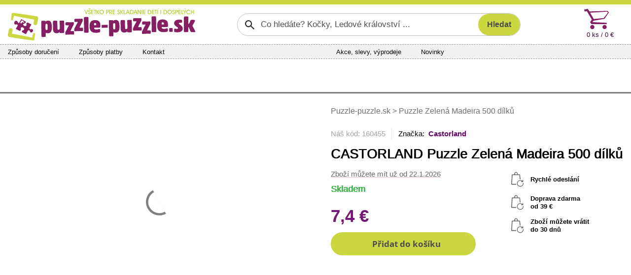

--- FILE ---
content_type: text/html; charset=utf-8
request_url: https://www.puzzle-puzzle.sk/castorland-puzzle-zelena-madeira-500-dilku-d160455
body_size: 9045
content:


<!DOCTYPE html>
<html lang="sk" class="safeArea">
<head>
    <meta http-equiv="Content-Type" content="text/html; charset=UTF-8" />
    <meta charset="utf-8">
    <meta name="viewport" content="width=device-width, initial-scale=1, maximum-scale=1, shrink-to-fit=no, viewport-fit=cover">
    <title>CASTORLAND Puzzle Zelen&#xE1; Madeira 500 d&#xED;lk&#x16F; | Puzzle-puzzle.sk</title>

    <link rel="apple-touch-icon" sizes="180x180" href="/pp-apple-touch-icon.png">
    <link rel="icon" type="image/png" sizes="32x32" href="/pp-favicon-32x32.png">
    <link rel="icon" type="image/png" sizes="16x16" href="/pp-favicon-16x16.png">
    <link rel="manifest" href="/pp-site.webmanifest">
    <link rel="mask-icon" href="/pp-safari-pinned-tab.svg" color="#851f62">
    <link rel="shortcut icon" href="/pp-favicon.ico">
    <meta name="msapplication-config" content="/pp-browserconfig.xml" />
    <meta name="msapplication-TileColor" content="#851f62">
    <meta name="theme-color" content="#851f62">

    <meta name="author" content="Miroslav Matyska" />
    <meta name="copyright" content="Miroslav Matyska 2011-2026" />
        <meta name="robots" content="all, follow" />
    <meta name="keywords" content="Puzzle, 1000 dílků, pěnové puzzle koberec, pěnové koberce, dřevěné puzzle, puzzle pro děti, dětské, puzzle na zem, pucle, ravensburger, clementoni, heye, dino, castorland, trefl, educa, české pěnové puzzle, lepidlo na puzzle, podložka pod puzzle, prodej puzzle, puzzle prodej, dětské dřevěné obrázkové kostky, plastové kostky pro děti, vkládačky, skládačky" />
    <meta name="p:domain_verify" content="6a0934aa37c172bd93ec3fb1723213b9" />

        <meta name="description" content="Puzzle 500 d&#xED;lk&#x16F; - CASTORLAND - Zelen&#xE1; Madeira " />

        <link rel="canonical" href="https://www.puzzle-puzzle.sk/castorland-puzzle-zelena-madeira-500-dilku-d160455">


    
    <link rel="stylesheet" href="/bundles/sitePP.css?v=5h10tZgPOln9FDLQc947q1okAwk" />
    
</head>

<body lang="sk">
    <header>
        <div id="paddingDummy" class="mobileLayout"></div>

        <nav class="desktopLayout">
            
<div class="infoBanner">
    <div class="container infoBannerContent">
        

        <div class="infoBannerCross" role="button" onclick="$('.infoBannerContent').empty(); ajaxOverlay('/c-a/Links/DisableTopBanner', 'POST')"><span class="xMark"></span></div>
    </div>
</div>


        </nav>

        <nav class="desktopLayout container px-0">
            <div class="row flex-nowrap g-0 px-3 py-2">
                <div class="desktopLogo" title="Puzzle-puzzle.sk" onclick="window.location.href='/'">
                    <img src="/Img/Logo/PPSK.svg?new" alt="Logo" />
                </div>
                    <div class="desktopSearch">
                        

<form action="/search/filter" class="searchGroup" id="searchForm" method="post" role="search">    <input id="search" name="search" type="text" value="" placeholder="Co hledáte? Kočky, Ledové království ..." />
    <input id="btnSearch" class="searchButton" type="submit" value="Hledat" />
<input name="__RequestVerificationToken" type="hidden" value="CfDJ8KyRbWDQjj1CupDkVU8s9KrLt40evmgBcwME6wh2VCbY0fpEfhuQBwCendQkr6T_Wrdq7xxKsUMCmSSuRGwYZnQxoB440QJViIlvirphcWPdeRySW6Cgmzg5cSHd82krggbLNQ8JKunNbX7dUB3-SRw" /></form>

                    </div>
                <div class="col"></div>
                    <div class="col-auto">
                        <div id="topCart" class="topCart">

<a href="/kosik">
    <div class="cartIconBig" alt="Košík"></div>
    <div class="count">
        0 ks /  0 &#x20AC;
    </div>
</a>
                        </div>
                    </div>
            </div>
        </nav>

            <nav class="container px-0">
                <div class="desktopLayout navbarBig">
                    <div class="row g-0 flex-nowrap">
                            <div class="navbarSection d-none d-xl-flex">
                                <span><a href="/sposoby-dorucenia">Způsoby doručení</a></span>
                                <span><a href="/sposoby-platby">Způsoby platby</a></span>
                                <span><a href="/kontakty">Kontakt</a></span>
                            </div>
                            <div class="col d-none d-xl-block"></div>
                            <div class="navbarSection justify-content-xl-center">
                                    <span><a href="/akcia">Akce, slevy, v&#xFD;prodeje</a></span>
                                    <span><a href="/novinky">Novinky</a></span>
                            </div>
                            <div class="navbarSection justify-content-end">
                            </div>
                            <div class="navbarLogin">
                            </div>
                    </div>
                </div>
            </nav>

            <nav class="desktopLayout">
                <div class="container mainMenuContainer">
                    
<div id="mainMenu">
        <a href="/puzzle-pre-dospelych" class="mainMenuItem active" data-target="#submenu_3">
            <span>Puzzle 
pre dospelých</span>
        </a>
        <a href="/puzzle-pre-deti" class="mainMenuItem" data-target="#submenu_4">
            <span>Puzzle 
pre deti</span>
        </a>
        <a href="/3d-puzzle-a-4d-puzzle" class="mainMenuItem" data-target="#submenu_2">
            <span>3D puzzle 
a 4D puzzle</span>
        </a>
        <a href="/lepidla-ramy-a-prislusenstvo" class="mainMenuItem" data-target="#submenu_1">
            <span>Lepidlá, rámy 
a príslušenstvo</span>
        </a>
        <a href="/diamantove-malovanie" class="mainMenuItem" data-target="#submenu_10">
            <span>Diamantové maľovanie</span>
        </a>
        <a href="/hlavolamy" class="mainMenuItem" data-target="#submenu_9">
            <span>Hlavolamy</span>
        </a>
        <a href="/obrazkove-kocky" class="mainMenuItem" data-target="#submenu_6">
            <span>Obrázkové 
kocky</span>
        </a>
        <a href="/vkladacie-a-baby-puzzle" class="mainMenuItem" data-target="#submenu_5">
            <span>Vkladacie 
a baby puzzle</span>
        </a>
</div>
                    <div class="mainMenuDropdownBtnContainer">
                        <div id="mainMenuDropdownBtn" role="button" data-bs-toggle="collapse" data-bs-target="#mainMenuDropdown">další kategorie <span class="fa fa-chevron-down"></span></div>
                        <div id="mainMenuDropdown" class="collapse"></div>
                    </div>
                </div>
                <div class="container position-relative g-0">
                    <div id="submenuDropdown">
                        <div id="scrollIndicatorUp" class="scrollIndicatorShadow">
                            <div class="scrollIndicatorArrow scrollIndicatorArrowUp"></div>
                        </div>
                        <div id="submenuDropdownScroller">
                            

                        </div>
                        <div id="scrollIndicatorDown" class="scrollIndicatorShadow">
                            <div class="scrollIndicatorArrow scrollIndicatorArrowDown"></div>
                        </div>
                    </div>
                </div>
            </nav>
    </header>

    <div class="container px-0">
            <nav class="desktopLayout">
                <div class="bannersLeftRight">
                    <div class="bannerRight">
                        

                    </div>
                    <div class="bannerLeft">
                        

                    </div>
                </div>
            </nav>
        <div id="main" class="mainContent">
            

<div class="detailContainer">
    <div class="row gy-0 gx-3">
        <div class="col wp-wl detailImage">
    <div class="presentation">
                <div class="carouselContainer">
                    <div class="carouselImageContainer">
                                <div class="carouselImage">
                                    <a href="/ProductImg/160455/Native/224268/puzzle-zelena-madeira-500-dilku" title="CASTORLAND Puzzle Zelen&#xE1; Madeira 500 d&#xED;lk&#x16F;" data-lightbox="Puzzle Zelen&#xE1; Madeira 500 d&#xED;lk&#x16F; main">
                                        <img src="/ProductImg/160455/Preview/224268/puzzle-zelena-madeira-500-dilku" loading="lazy" alt="puzzle-zelena-madeira-500-dilku-224268.png" />
                                    </a>
                                </div>
                                <div class="carouselImage">
                                    <a href="/ProductImg/160455/Native/224267/puzzle-zelena-madeira-500-dilku" title="CASTORLAND Puzzle Zelen&#xE1; Madeira 500 d&#xED;lk&#x16F;" data-lightbox="Puzzle Zelen&#xE1; Madeira 500 d&#xED;lk&#x16F; main">
                                        <img src="/ProductImg/160455/Preview/224267/puzzle-zelena-madeira-500-dilku" loading="lazy" alt="puzzle-zelena-madeira-500-dilku-224267.png" />
                                    </a>
                                </div>
                    </div>
                </div>
                <div class="thumbnailContainer thumbnailFixedSize">
                    <div class="thumbnailImageContainer">
                        <div class="thumbnailImageContainerContent">
                                    <div class="thumbnailImage">
                                        <a href="/ProductImg/160455/Native/224268/puzzle-zelena-madeira-500-dilku" title="CASTORLAND Puzzle Zelen&#xE1; Madeira 500 d&#xED;lk&#x16F;" data-lightbox="Puzzle Zelen&#xE1; Madeira 500 d&#xED;lk&#x16F; thumb">
                                            <img src="/ProductImg/160455/Thumb/224268/puzzle-zelena-madeira-500-dilku" loading="eager" alt="puzzle-zelena-madeira-500-dilku-224268.png" />
                                        </a>
                                    </div>
                                    <div class="thumbnailImage">
                                        <a href="/ProductImg/160455/Native/224267/puzzle-zelena-madeira-500-dilku" title="CASTORLAND Puzzle Zelen&#xE1; Madeira 500 d&#xED;lk&#x16F;" data-lightbox="Puzzle Zelen&#xE1; Madeira 500 d&#xED;lk&#x16F; thumb">
                                            <img src="/ProductImg/160455/Thumb/224267/puzzle-zelena-madeira-500-dilku" loading="eager" alt="puzzle-zelena-madeira-500-dilku-224267.png" />
                                        </a>
                                    </div>
                        </div>
                    </div>
                </div>
            </div>
        </div>
        <div class="col wp-wl detailMain">

            <div class="desktopLayout mb-4">
                    <div class="bcrumb d-none d-md-block">
        <a href="/">
            Puzzle-puzzle.sk
        </a>







            <span>></span>
            <span>Puzzle Zelen&#xE1; Madeira 500 d&#xED;lk&#x16F;</span>
    </div>

            </div>

            <div class="detailLabelContainer text-center text-md-start mb-md-3">
            </div>

            <div class="desktopLayout">
                <div class="detailTopLine">Náš kód: 160455</div>
                    <div class="detailBrandLink">Značka:&nbsp;
                            <a href="/castorland">Castorland</a>
                    </div>
            </div>
            <h1 class="detailName text-center text-md-start">CASTORLAND Puzzle Zelen&#xE1; Madeira 500 d&#xED;lk&#x16F;</h1>


            <div class="row g-0">
                <div class="col">

                        <div class="detailAvail text-center text-md-start"><a href="javascript:showInfoModal()" role="button" title="Detailní informace pro jednotlivé druhy doprav">Zboží můžete mít už od 22.1.2026</a></div>

                    <div class="detailStock text-center text-md-start detailOnStock">Skladem</div>


                    <div class="detailAddToCart">
<form action="/cart/AddToCart?id=160455" method="post">                                    <input type="hidden" name="id" value="160455" />
                                <div id="detailControlsPlaceholder">
                                    <div id="detailControlsContainer">
                                            <div class="detailEndPrice"> 7,4 &#x20AC;</div>
                                            <div id="detailAddToCart">
                                                
<button type="button" role="button" class="addToCartBtn" onclick="addToCart(this, reloadDetail)">
    <span class="shoppingCartIcon"></span><span>Přidat do košíku</span>
</button>

                                            </div>
                                    </div>
                                </div>
</form>                    </div>

                    <div class="detailLinks">
                    </div>

                </div>
                <div class="col-6 text-center d-none d-xl-block">
                    <div class="d-inline-block">
                        <div class="detailBenefit">Rychlé odeslání</div>
                            <div class="detailBenefit">Doprava zdarma
                                    <br />od  39 &#x20AC;                            </div>
                        <div class="detailBenefit">Zboží můžete vrátit<br />do 30 dnů</div>
                    </div>
                </div>
            </div>

        </div>
    </div>

    <div id="contentAnchor" class="detailContentGrid">

        <div class="detailDescription">

        </div>

        <div class="detailParameters">
            <div class="detailHeader">
                <div class="mobileLayout">
                    <button class="linkAppearance" data-bs-target=".paraCollapser" data-bs-toggle="collapse" role="button"><span id="detailDscShow" class="paraCollapser collapse show">Zobrazit parametry produktu<span class="fa fa-chevron-down"></span></span></button>
                    <button class="linkAppearance" data-bs-target=".paraCollapser" data-bs-toggle="collapse" role="button"><span id="detailDscHide" class="paraCollapser collapse hide">Skrýt parametry produktu<span class="fa fa-chevron-up"></span></span></button>
                </div>
                <div class="desktopLayout">
                    Parametry produktu
                </div>
            </div>
            <div class="paraCollapser collapse hide showOnDesktop pt-2">

                <div class="detailParaGrid">
                    <div class="detailParaGeneral">
                        <div class="detailPara">
                            <div>Náš kód</div>
                            <div>160455</div>
                        </div>
                            <div class="detailPara">
                                <div>Výrobce</div>
                                <div>Castorland</div>
                            </div>
                        <div class="detailPara">
                            <div>V nabídce od</div>
                            <div>04.06.2024</div>
                        </div>
                    </div>
                    <div class="detailParaSpecific">
                                <div class="detailPara">
                                    <div>Materi&#xE1;l</div>
                                    <div>Pap&#xED;r</div>
                                </div>
                                <div class="detailPara">
                                    <div>Origin&#xE1;ln&#xED; n&#xE1;zev</div>
                                    <div>Green Madeira</div>
                                </div>
                                <div class="detailPara">
                                    <div>Po&#x10D;et d&#xED;lk&#x16F; puzzle</div>
                                    <div>500 d&#xED;lk&#x16F;</div>
                                </div>
                                <div class="detailPara">
                                    <div>Tvar d&#xED;lk&#x16F;</div>
                                    <div>Klasick&#xE9; puzzle d&#xED;lky</div>
                                </div>
                                <div class="detailPara">
                                    <div>Typ obr&#xE1;zku</div>
                                    <div>Fotografie</div>
                                </div>
                                <div class="detailPara">
                                    <div>V&#x11B;k</div>
                                    <div>od 9 let</div>
                                </div>
                                <div class="detailPara">
                                    <div>Vhodn&#xE9; pro</div>
                                    <div>Dosp&#x11B;l&#xE9;</div>
                                </div>
                                <div class="detailPara">
                                    <div>Rozm&#x11B;r slo&#x17E;en&#xE9;ho puzzle cca</div>
                                    <div>47 x 33 cm cm</div>
                                </div>
                                <div class="detailPara">
                                    <div>Materi&#xE1;l</div>
                                    <div>Pap&#xED;r</div>
                                </div>
                                <div class="detailPara">
                                    <div>P&#x159;ibli&#x17E;n&#xE1; velikost d&#xED;lku</div>
                                    <div>1,8 cm</div>
                                </div>
                    </div>
                        <div class="detailParaCommon">
                                <div class="detailPara">
                                    <div>Kód výrobce</div>
                                    <div>53957</div>
                                </div>
                                <div class="detailPara">
                                    <div>EAN kód</div>
                                    <div>5904438053957</div>
                                </div>
                                <div class="detailPara">
                                    <div>Hmotnost</div>
                                    <div>0,44 kg</div>
                                </div>
                                <div class="detailPara">
                                    <div>Rozměry krabice (balení)</div>
                                    <div>32,5 x 24 x 5 cm</div>
                                </div>
                        </div>
                </div>

                <div class="detailBrandSeparator mobileLayout"></div>
            </div>
        </div>


    </div>

</div>

    <div id="infoModalOverlay" onclick="hideInfoModal()"></div>
    <div id="infoModal">
        <div class="infoModalContent">
            <div class="infoModalClose" onclick="hideInfoModal()"></div>
            <div class="infoModalContainer">
                <div class="detailDeliveryInfo">
                            <div class="detailDeliveryInfoGroupName">Doru&#x10D;enie - Slovensko</div>
                                    <strong>Přepravní služby</strong>
                        <div class="detailDeliveryInfoRecord">
                            <div>Doru&#x10D;enie na adresu - Packeta</div>
                            <div class="">z&#xED;tra (22.1.)</div>
                        </div>
                                    <strong>Odběrná místa</strong>
                        <div class="detailDeliveryInfoRecord">
                            <div>Packeta Z-BOX do 5 kg</div>
                            <div class="">z&#xED;tra (22.1.)</div>
                        </div>
                        <div class="detailDeliveryInfoRecord">
                            <div>Packeta v&#xFD;dajn&#xE9; miesto do 5 kg</div>
                            <div class="">z&#xED;tra (22.1.)</div>
                        </div>
                            <div class="detailDeliveryInfoGroupName">Doru&#x10D;enie - Ma&#x10F;arsko - Hungary</div>
                                    <strong>Přepravní služby</strong>
                        <div class="detailDeliveryInfoRecord">
                            <div>Doru&#x10D;enie na adresu HU - Packeta</div>
                            <div class="">p&#xE1;tek 23.1.</div>
                        </div>
                                    <strong>Odběrná místa</strong>
                        <div class="detailDeliveryInfoRecord">
                            <div>Packeta HU - Z-BOX do 5 kg</div>
                            <div class="">p&#xE1;tek 23.1.</div>
                        </div>
                    <div class="alert alert-info">Termíny dodání jsou platné, pokud zboží objednáte nyní<br />21.1. 2026 3:51</div>
                </div>
            </div>
        </div>
    </div>

<div id="addToCartModalOverlay" onclick="hideAddToCartModal()"></div>
<div id="addToCartImage" onclick="$(this).hide()"></div>
<div id="addToCartModal">
    <div class="addToCartModalContent">
        <div id="addToCartModalMainContainer"></div>
    </div>
</div>

        </div>

    </div>
    
        
<footer class="footerBkg">
    <div class="container px-0">
        <div class="footerMainGrid">

            <div class="footerMain">
                <div class="footerTitle">Kontakty</div>
                <div class="footerContent">
                    <span class="fa fa-phone"></span><span class="footerContentBlock">
                        <a href="#" data-attr="href|dGVsOis0MjA3Nzc3NDk2NTk=" data-content="KzQyMCA3NzcgNzQ5IDY1OQ==" data-decode-onload><strong><code></code></strong></a><br />
                        <small>Po - Pá: 8:00 - 16:00</small>
                    </span><br />
                    <a href="#" data-attr="href|bWFpbHRvOmluZm9AcHV6emxlLXB1enpsZS5zaw==" data-content="aW5mb0BwdXp6bGUtcHV6emxlLnNr" data-decode-onload><span class="fa fa-regular fa-message"></span><strong><code></code></strong></a><br />
                </div>
            </div>

            <div class="footerGrid">
                <div>
                    <div class="footerTitle" role="button" data-bs-toggle="collapse" data-bs-target="#footerColumn1">Vše o nákupu</div>
                    <div class="footerContent collapse showOnDesktop" id="footerColumn1">
                        <a href="/sposoby-dorucenia">Způsoby a ceny doručení</a><br />
                        <a href="/sposoby-platby">Způsoby platby</a><br />
                        <a href="/vratenie-tovaru-reklamacia">Vrácení zboží a reklamace</a><br />
                        <a href="/obchodne-podmienky">Všeobecné obchodní podmínky</a>
                    </div>
                </div>

                <div>
                    <div class="footerTitle" role="button" data-bs-toggle="collapse" data-bs-target="#footerColumn2">Sortiment</div>
                    <div class="footerContent collapse showOnDesktop" id="footerColumn2">
                            <a href="/novinky">Novinky v sortimentu</a><br />   
                            <a href="/akcia">Akce, slevy a výprodej</a>
                    </div>
                </div>

                <div>
                    <div class="footerTitle" role="button" data-bs-toggle="collapse" data-bs-target="#footerColumn3">Sledujte nás</div>
                    <div class="footerContent collapse showOnDesktop" id="footerColumn3">
                            <a href="https://www.facebook.com/Puzzlepuzzle.cz/" title="Facebook Puzzle-puzzle.sk">Facebook</a><br />
                            <a href="https://www.pinterest.com/puzzlepuzzlecz/" title="Pinterest Puzzle-puzzle.sk">Pinterest</a><br />
                            <a href="https://twitter.com/PuzzlePuzzle_cz" title="Twitter Puzzle-puzzle.sk">Twitter</a><br />
                    </div>
                </div>

                <div>
                    <div class="footerTitle" role="button" data-bs-toggle="collapse" data-bs-target="#footerColumn4">Ostatní</div>
                    <div class="footerContent collapse showOnDesktop" id="footerColumn4">
                        <a href="/kontakty">O nás</a><br />
                        <a href="/velkoobchod">Velkoobchodní prodej</a><br />
                        <a href="/zasady-ochrany-osobnich-udaju" target="_blank">Ochrana osobních údajů</a><br />
                        <a href="javascript:if(showCookieModal) showCookieModal(); else showCookieModalOnLoad = true">Informace o cookies</a>
                    </div>
                </div>
            </div>

        </div>

        <div class="footerIcons">

        </div>

    </div>
</footer>

    <nav class="mobileLayout navbarSmall">
        <div id="navbarSmallHeader">
            
<div class="infoBanner">
    <div class="container infoBannerContent">
        

        <div class="infoBannerCross" role="button" onclick="$('.infoBannerContent').empty(); ajaxOverlay('/c-a/Links/DisableTopBanner', 'POST')"><span class="xMark"></span></div>
    </div>
</div>

            <div class="navbarSmallHead">
                <div class="navbarSmallLogo">
                    <a href="/"><img src="/Img/Logo/PPSKsmall.svg" alt="Logo mini"></a>
                </div>
                <button id="navbarSmallFavButton" class="navbarButton" onclick=""></button>
                <div id="topCartIcon">

<div class="shoppingCartIconSmall" onclick="gotoURL('/kosik')">
    <span class="shoppingCartIconSmallCount">0</span>
</div>                </div>
            </div>
            <div class="d-flex navbarSmallMenu">
                <div class="navbarSmallBtn">
                    <button id="navbarSmallToggleButton" class="navbarButton" onclick="navbarToggle()">MENU</button>
                </div>
                <div class="miniSearchContainer">
<form action="/search/filter" method="post">                        <input id="miniSearch" name="search" type="search" 
                            placeholder="Po čem pátráte?" aria-label="Search" />
                        <button id="btnMiniSearch" type="submit" role="button" class="searchButton">
                            <span class="">HLEDAT</span>
                        </button>
<input name="__RequestVerificationToken" type="hidden" value="CfDJ8KyRbWDQjj1CupDkVU8s9KrLt40evmgBcwME6wh2VCbY0fpEfhuQBwCendQkr6T_Wrdq7xxKsUMCmSSuRGwYZnQxoB440QJViIlvirphcWPdeRySW6Cgmzg5cSHd82krggbLNQ8JKunNbX7dUB3-SRw" /></form>                </div>
            </div>
        </div>



        <div id="navbarSmallDropdown" class="d-none" onclick="if (event.target !== this) return; navbarToggle(true)">
            <div id="navbarSmallContent">
                <div class="navbarSmallMain">

                    <div id="section-home" class="collapse show">
                        <div class="homeSectionMenu">
                            


<ul class="navbar-nav">
            <li class="nav-item active"><a href="/puzzle-pre-dospelych" class="nav-link">Puzzle &#xD;&#xA;pre dospel&#xFD;ch</a></li>
            <li class="nav-item"><a href="/puzzle-pre-deti" class="nav-link">Puzzle &#xD;&#xA;pre deti</a></li>
            <li class="nav-item"><a href="/3d-puzzle-a-4d-puzzle" class="nav-link">3D puzzle &#xD;&#xA;a&#xA0;4D&#xA0;puzzle</a></li>
            <li class="nav-item"><a href="/lepidla-ramy-a-prislusenstvo" class="nav-link">Lepidl&#xE1;, r&#xE1;my &#xD;&#xA;a pr&#xED;slu&#x161;enstvo</a></li>
            <li class="nav-item"><a href="/diamantove-malovanie" class="nav-link">Diamantov&#xE9; ma&#x13E;ovanie</a></li>
            <li class="nav-item"><a href="/hlavolamy" class="nav-link">Hlavolamy</a></li>
            <li class="nav-item"><a href="/obrazkove-kocky" class="nav-link">Obr&#xE1;zkov&#xE9; &#xD;&#xA;kocky</a></li>
            <li class="nav-item"><a href="/vkladacie-a-baby-puzzle" class="nav-link">Vkladacie &#xD;&#xA;a baby puzzle</a></li>
</ul>

                        </div>
                            <ul class="navbarSmallCommonLinks navbar-nav">
                                <li class="nav-item"><a class="nav-link" href="/sposoby-dorucenia">Zp&#x16F;soby doru&#x10D;en&#xED;</a></li>
                                <li class="nav-item"><a class="nav-link" href="/sposoby-platby">Zp&#x16F;soby platby</a></li>
                                <li class="nav-item"><a class="nav-link" href="/kontakty">Kontakty</a></li>
                                    <li class="nav-item"><a class="nav-link" href="/akcia">Akce, slevy, v&#xFD;prodeje</a></li>
                                    <li class="nav-item"><a class="nav-link" href="/novinky">Novinky</a></li>
                        </ul>
                    </div>

                    <div id="section-info" class="collapse">
                        <div class="navbarSmallSubmenuHeader">
                            <div class="navbarSmallSubmenuBack">
                                <a href="javascript:showSection('home')" class="nav-link">Zpět</a>
                            </div>
                            <div class="navbarSmallSubmenuTitle">
                                Vše o nákupu
                            </div>
                        </div>
                        <ul class="navbarSmallSubmenu navbar-nav">
                            <li class="nav-item"><a href="/sposoby-dorucenia" class="nav-link">Způsoby a ceny doručení</a></li>
                            <li class="nav-item"><a href="/sposoby-platby" class="nav-link">Způsoby platby</a></li>
                            <li class="nav-item"><a href="/vratenie-tovaru-reklamacia" class="nav-link">Vrácení zboží a reklamace</a></li>
                            <li class="nav-item"><a href="/obchodne-podmienky" class="nav-link">Všeobecné obchodní podmínky</a></li>
                            <li class="nav-item"><a href="/zasady-ochrany-osobnich-udaju" target="_blank" class="nav-link">Zásady ochrany osobních údajů</a></li>
                            <li class="nav-item"><a href="javascript:if(showCookieModal) showCookieModal(); else showCookieModalOnLoad = true;" class="nav-link">Zásady používání cookies</a></li>
                        </ul>
                    </div>

                </div>
                <div class="navbarSmallFooter">
                    <div>
                        <div>
                            <a href="javascript:showSection('info')">
                                <span class="fa fa-scroll"></span><br />
                                Vše o nákupu
                            </a>
                        </div>
                    </div>
                    <div>
                        <div>
                        </div>
                    </div>
                    <div>
                        <div>
                            <a href="/kontakty">
                                <span class="fa fa-envelope"></span><br />
                                Kontakty
                            </a>
                        </div>
                    </div>
                </div>
            </div>
        </div>
    </nav>

    

<script>
  window.dataLayer = window.dataLayer || [];
  function gtag(){dataLayer.push(arguments);}
  gtag('consent', 'default', {
    ad_storage: 'denied',
    analytics_storage:  'denied',
    personalization_storage:  'denied',
    security_storage: 'denied',
    wait_for_update: 1000
  });
  gtag('set', 'url_passthrough', true);
</script>
<script async src="https://www.googletagmanager.com/gtag/js?id=UA-21695301-4"></script>
<script>
  window.dataLayer = window.dataLayer || [];
  function gtag(){dataLayer.push(arguments);}
  gtag('js', new Date());
  gtag('config', 'UA-21695301-4', { 'anonymize_ip': true });
</script>    
        <script>
            var urlSummaryRefresh = "/cart/CartSummary?viewName=CartSummaryResp";
            var urlSummaryRefreshIcon = "/cart/CartSummary?viewName=CartSummaryRespIcon";
        </script>
    <script src="/bundles/site.js?v=3FRi0McexyGlQLDgFDi8Bqz0YUg"></script>
    
    <script src="/scripts/reloadOnHistory.js"></script>
    <script type="text/javascript">
        var urlAddToCart = "/cart/CartDetail";
        var urlContentRefresh = "/detailPartial/castorland-puzzle-zelena-madeira-500-dilku-d160455";
        window.addEventListener('load', function () {
            rePositionModal();
            anchorDetailControls();
        });
    </script>

    <script type="application/ld&#x2B;json">
        {"@context":"https://schema.org/","@type":"Product","name":"CASTORLAND Puzzle Zelená Madeira 500 dílků","image":["/ProductImg/160455/Native/224268/puzzle-zelena-madeira-500-dilku"],"description":"","sku":"160455","gtin":"5904438053957","mpn":"53957","brand":{"@type":"Brand","name":"Castorland"},"offers":{"@type":"Offer","url":"https://www.puzzle-puzzle.sk/castorland-puzzle-zelena-madeira-500-dilku-d160455","priceCurrency":"EUR","price":7.4,"availability":"https://schema.org/InStock","itemCondition":"https://schema.org/NewCondition","priceSpecification":[{"@type":"UnitPriceSpecification","price":7.4,"priceCurrency":"EUR","valueAddedTaxIncluded":true}]}}
    </script>


    <div id="cookieApproval"></div>
</body>
</html>
